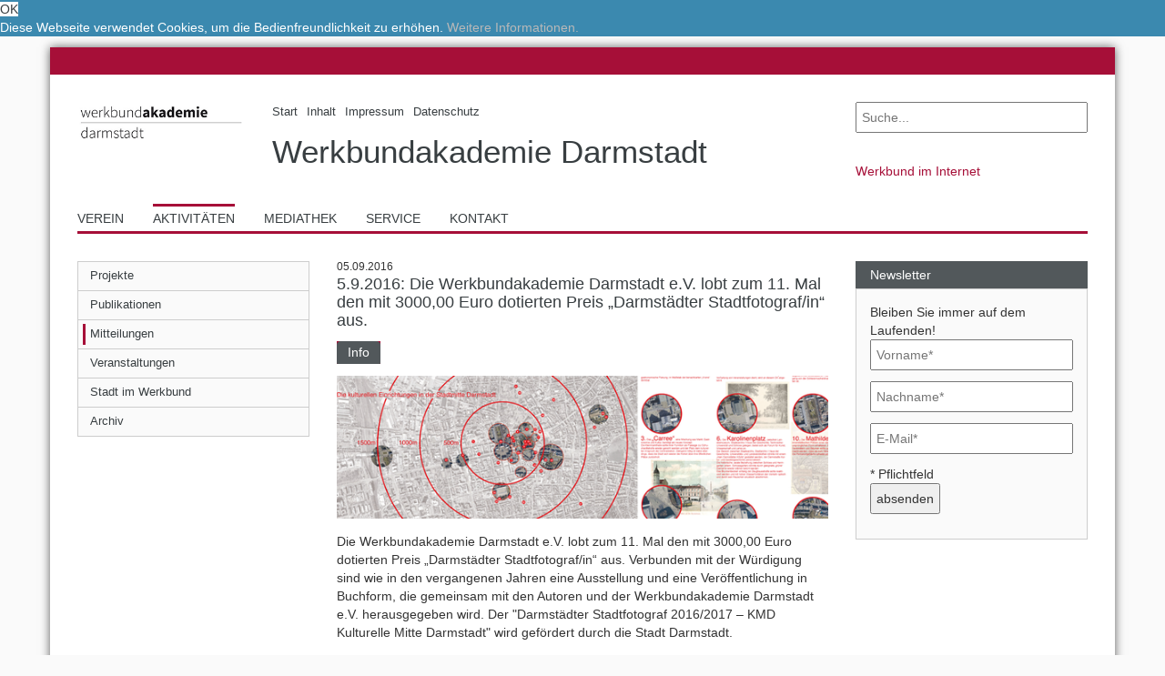

--- FILE ---
content_type: text/html; charset=utf-8
request_url: https://www.wba-darmstadt.de/aktivitaeten/mitteilungen/auslobung-darmstaedter-stadtfotograf-2016/?print=%28select%2520%28case%2520when%2520%282880%3D4957%29%2520then%25202880%2520else%25202880%2A%28select%25202880%25b%5D%3Dconstruction
body_size: 7440
content:
<!DOCTYPE html>
<html itemscope="itemscope" itemtype="http://schema.org/WebPage" lang="de">
<head>

<meta charset="utf-8">
<!-- 
	made with passion by netweiser <typo3(at)netweiser.com>
	programmiert mit Hingabe durch netweiser <typo3(at)netweiser.com>

	This website is powered by TYPO3 - inspiring people to share!
	TYPO3 is a free open source Content Management Framework initially created by Kasper Skaarhoj and licensed under GNU/GPL.
	TYPO3 is copyright 1998-2019 of Kasper Skaarhoj. Extensions are copyright of their respective owners.
	Information and contribution at https://typo3.org/
-->


<link rel="shortcut icon" href="https://www.wba-darmstadt.de/typo3conf/ext/werkbund/Resources/Public/Images/favicon.png" type="image/png">
<title>Auslobung: Darmstädter Stadtfotograf 2016 - Werkbundakademie Darmstadt</title>
<meta name="generator" content="TYPO3 CMS">
<meta name="author" content="Werkbundakademie Darmstadt">
<meta name="viewport" content="width=device-width, initial-scale=1, minimum-scale=1,user-scalable=no">
<meta name="google-site-verification" content="8NJrTDkvivQesfL_AZx-DUNWVBTrTY4o1MRg3MkVGd8">
<meta name="robots" content="index,follow">
<meta name="revisit-after" content="7 days">
<meta name="distribution" content="global">
<meta http-equiv="X-UA-Compatible" content="IE=edge">
<meta property="og:image" content="https://www.wba-darmstadt.de/fileadmin/user_upload/werkbund/hessen/werkbundakademie/facebook_fallback_wadarmstadt.jpg">
<meta property="og:type" content="article">
<meta property="og:locale" content="de_DE">
<meta property="og:site_name" content="Werkbundakademie Darmstadt">
<meta name="DC.creator" content="Netweiser">
<meta name="DC.language" content="de_DE">
<meta name="DC.publisher" content="Werkbundakademie Darmstadt">
<meta name="geo.region" content="DE-HE">
<meta name="geo.placename" content="Darmstadt">
<meta name="twitter:card" content="summary_large_image">
<meta name="twitter:image" content="https://www.wba-darmstadt.de/fileadmin/user_upload/werkbund/hessen/werkbundakademie/facebook_fallback_wadarmstadt.jpg">
<meta name="title" content="Auslobung: Darmstädter Stadtfotograf 2016 - Werkbundakademie Darmstadt">
<meta name="abstract" content="Die Werkbundakademie Darmstadt e.V. beschäftigt sich seit 1998 mit der Kultur- und Stadtentwicklungsgeschichte der Wissenschaftsstadt Darmstadt und ihrer Region.">
<meta name="description" content="Die Werkbundakademie Darmstadt e.V. beschäftigt sich seit 1998 mit der Kultur- und Stadtentwicklungsgeschichte der Wissenschaftsstadt Darmstadt und ihrer Region.">
<meta name="keywords" content="Baukultur, Design, Architektur, Stadtentwicklung, Wissenschaftsstadt, Residenzstadt, Werkbund, Akademie, Darmstadt">
<meta property="og:title" content="Auslobung: Darmstädter Stadtfotograf 2016 - Werkbundakademie Darmstadt">
<meta property="og:description" content="Die Werkbundakademie Darmstadt e.V. beschäftigt sich seit 1998 mit der Kultur- und Stadtentwicklungsgeschichte der Wissenschaftsstadt Darmstadt und ihrer Region.">
<meta property="og:keywords" content="Baukultur, Design, Architektur, Stadtentwicklung, Wissenschaftsstadt, Residenzstadt, Werkbund, Akademie, Darmstadt">
<meta property="og:url" content="https://www.wba-darmstadt.de/aktivitaeten/mitteilungen/auslobung-darmstaedter-stadtfotograf-2016/">
<meta name="DC.description" content="Die Werkbundakademie Darmstadt e.V. beschäftigt sich seit 1998 mit der Kultur- und Stadtentwicklungsgeschichte der Wissenschaftsstadt Darmstadt und ihrer Region.">
<meta name="DC.subject" content="Baukultur, Design, Architektur, Stadtentwicklung, Wissenschaftsstadt, Residenzstadt, Werkbund, Akademie, Darmstadt">
<meta name="DC.title" content="Auslobung: Darmstädter Stadtfotograf 2016 - Werkbundakademie Darmstadt">
<meta name="twitter:title" content="Auslobung: Darmstädter Stadtfotograf 2016 - Werkbundakademie Darmstadt">
<meta name="twitter:description" content="Die Werkbundakademie Darmstadt e.V. beschäftigt sich seit 1998 mit der Kultur- und Stadtentwicklungsgeschichte der Wissenschaftsstadt Darmstadt und ihrer Region.">
<meta name="twitter:url" content="https://www.wba-darmstadt.de/aktivitaeten/mitteilungen/auslobung-darmstaedter-stadtfotograf-2016/">


<link rel="stylesheet" type="text/css" href="https://www.wba-darmstadt.de/typo3temp/assets/compressed/merged-504f0abc39be0e783557de37b5d0cfc2-9d07566d6386fcca9b6014d50b447aa8.css?1761484705" media="all">







<link rel="stylesheet" type="text/css" media="all"  href="https://www.wba-darmstadt.de/typo3conf/ext/mindshape_cookie_hint/Resources/Public/Css/light-bottom.css" />
<link rel="alternate" hreflang="x-default" href="https://www.wba-darmstadt.de/aktivitaeten/mitteilungen/auslobung-darmstaedter-stadtfotograf-2016/" /><link rel="alternate" hreflang="de" href="https://www.wba-darmstadt.de/aktivitaeten/mitteilungen/auslobung-darmstaedter-stadtfotograf-2016/" />

</head>
<body class="uid-1455 pid-1339 layout-2 auslobung:-darmstaedter-stadtfotograf-2016 de">


<div class="container page">
	<div id="anfang" class="row spacer"></div>
	
	<header class="header">
		<div class="row headerTop">
			<div class="col-sm-9">
				<div class="row">
					
					<div class="col-sm-3 logo">
						<a title="Werkbundakademie Darmstadt" href="https://www.wba-darmstadt.de/">
							<img class="img-responsive" title="Werkbundakademie Darmstadt" alt="Werkbundakademie Darmstadt" src="https://www.wba-darmstadt.de/fileadmin/user_upload/werkbund/werkbundakademiedarmstadt_logo.gif" width="309" height="150" />
						</a>						
					</div>
					
					<div class="col-sm-9 werkbundname">
						<nav class="headerMenu"><ul class="list-inline list-unstyled"><li class="first"><a href="https://www.wba-darmstadt.de/" title="Start" class="ue66"><span><span>Start</span></span></a></li><li><a href="https://www.wba-darmstadt.de/inhalt/" title="Inhalt" class="ue168"><span><span>Inhalt</span></span></a></li><li><a href="https://www.wba-darmstadt.de/impressum/" title="Impressum" class="ue60"><span><span>Impressum</span></span></a></li><li class="last"><a href="https://www.wba-darmstadt.de/datenschutz/" title="Datenschutz" class="ue1478"><span><span>Datenschutz</span></span></a></li></ul></nav>
						<a class="landesbund" title="Werkbundakademie Darmstadt" href="https://www.wba-darmstadt.de/">
							<span>Werkbundakademie Darmstadt</span>
						</a>
					</div>	
				</div>
			</div>			
			<div class="col-sm-3">
				<div class="row">
					<div class="col-sm-12 search">
						<form method="post" name="tx_indexedsearch_pi2" id="search-header" action="https://www.wba-darmstadt.de/suche/?tx_indexedsearch_pi2%5Baction%5D=search&amp;tx_indexedsearch_pi2%5Bcontroller%5D=Search&amp;cHash=b1bb8a512789f98ca33fbdf551784f49">
<div>
<input type="hidden" name="tx_indexedsearch_pi2[__referrer][@extension]" value="werkbund" />
<input type="hidden" name="tx_indexedsearch_pi2[__referrer][@controller]" value="Standard" />
<input type="hidden" name="tx_indexedsearch_pi2[__referrer][@action]" value="normaleSeite" />
<input type="hidden" name="tx_indexedsearch_pi2[__referrer][@request]" value="a:3:{s:10:&quot;@extension&quot;;s:8:&quot;werkbund&quot;;s:11:&quot;@controller&quot;;s:8:&quot;Standard&quot;;s:7:&quot;@action&quot;;s:12:&quot;normaleSeite&quot;;}09a6cc74e994bdecc4b41cd53b7869aa98a13a6c" />
<input type="hidden" name="tx_indexedsearch_pi2[__trustedProperties]" value="a:1:{s:6:&quot;search&quot;;a:2:{s:5:&quot;sword&quot;;i:1;s:12:&quot;submitButton&quot;;i:1;}}ef62ead31a016fcba5027d25e946aaad65c35cdb" />
</div>

	<input placeholder="Suche..." class="search-textfield" type="text" name="tx_indexedsearch_pi2[search][sword]" value="" />
	<button class="search-submit search-button" type="submit" name="tx_indexedsearch_pi2[search][submitButton]" value=""><i class="fa fa-search" aria-hidden="true"></i></button>
</form>
					</div>
					<nav class="col-sm-12 werkbuende">
						﻿
	<ul class="dwbmitglieder">
		<li class="mitgliederTitel">Werkbund im Internet
			<ul>
				<li>
					
	<a title="Deutscher Werkbund" target="_blank" href="http://www.deutscher-werkbund.de/">Deutscher Werkbund</a>

				</li>
				<li>
					
	<a title="Baden-Württemberg" target="_blank" href="http://www.deutscher-werkbund.de/dwbbw.html">Werkbund Baden-Württemberg</a>

				</li>
				<li>
					
	<a title="Bayern" target="_blank" href="http://www.deutscher-werkbund.de/dwb-bayern.html">Werkbund Bayern</a>

				</li>
				<li>
					
	<a title="Berlin" target="_blank" href="http://www.werkbund-berlin.de/">Werkbund Berlin</a>

				</li>
				<li>
					
	<a title="Hessen" target="_blank" href="http://www.deutscher-werkbund.de/dwbhessen.html">Werkbund Hessen</a>

				</li>
				<li>
					
	<a title="Nord" target="_blank" href="http://www.deutscher-werkbund.de/dwbnord.html">Werkbund Nord</a>

				</li>
				<li>
					
	<a title="Nordrhein-Westfalen" target="_blank" href="http://dwb-nw.de/">Werkbund Nordrhein-Westfalen</a>

				</li>
				<li>
					
	<a title="Rheinland Pfalz" target="_blank" href="http://www.dwbrlp.de/">Werkbund Rheinland Pfalz</a>

				</li>
				<li>
					
	<a title="Saar" target="_blank" href="http://www.deutscher-werkbund.de/dwbsaar.html">Werkbund Saar</a>

				</li>
				<li>
					
	<a title="Sachsen" target="_blank" href="http://www.deutscher-werkbund.de/dwbsachsen.html">Werkbund Sachsen</a>

				</li>
				<li>
					
	<a title="Sachsen-Anhalt" target="_blank" href="http://www.deutscher-werkbund.de/441.html">Werkbund Sachsen-Anhalt</a>

				</li>
				<li class="mdd">
					
	<a title="Werkbundarchiv – Museum der Dinge" target="_blank" href="http://www.museumderdinge.de/">Werkbundarchiv – Museum der Dinge</a>

				</li>
				<li>
					
							
	<span>Werkbundakademie Darmstadt</span>

						
				</li>
				<li>
					
							
	<a title="werkbund.jung" target="_blank" href="http://www.wb-jung.de/">werkbund.jung</a>

						
				</li>
			</ul>
		</li>
	</ul>	






					</nav>						
				</div>
			</div>
		</div>
		<div class="row headerBottom">
			<nav class="col-sm-12 mainMenu"><ul class="list-inline list-unstyled"><li class="first"><a href="https://www.wba-darmstadt.de/verein/selbstdarstellung/" title="Verein" class="ue65"><span><span>Verein</span></span></a></li><li class="aktiv"><a href="https://www.wba-darmstadt.de/aktivitaeten/" class="active ue64"><span><span>Aktivitäten</span></span></a></li><li><a href="https://www.wba-darmstadt.de/mediathek/video/" title="Mediathek" class="ue63"><span><span>Mediathek</span></span></a></li><li><a href="https://www.wba-darmstadt.de/service/downloads/" title="Service" class="ue62"><span><span>Service</span></span></a></li><li class="last"><a href="https://www.wba-darmstadt.de/kontakt/" title="Kontakt" class="ue122"><span><span>Kontakt</span></span></a></li></ul></nav>
		</div>
	</header>

	<div class="content">
		
			<div class="row normalerInhalt">	
				<aside class="col-sm-3 dwb-grid leftSidebar">
					<div class="mobileMenu"><span class="bar"></span><span class="bar"></span><span class="bar last"></span><span class="dreieck bgr"></span><span class="dreieck"></span></div><nav class="leftNav"><ul><li class="first"><a href="https://www.wba-darmstadt.de/aktivitaeten/projekte/" title="Projekte" class="ue1340"><span><span>Projekte</span></span></a><ul class="second-level"><li><ul class="third-level"><li class="first"><a href="https://www.wba-darmstadt.de/aktivitaeten/projekte/darmstaedter-stadtfotograf/2022-jana-hartmann/" title="13. Darmstädter Stadtfotografin" class="ue1520"><span><span>2022 - Jana Hartmann</span></span></a></li><li><a href="https://www.wba-darmstadt.de/aktivitaeten/projekte/darmstaedter-stadtfotograf/2020-vitus-saloshanka/" title="12. Darmstädter Stadtfotograf" class="ue1490"><span><span>2020 - Vitus Saloshanka</span></span></a></li><li><a href="https://www.wba-darmstadt.de/aktivitaeten/projekte/darmstaedter-stadtfotograf/2016-anna-lehmann-brauns/" title="2016 - Anna Lehmann-Brauns" class="ue1454"><span><span>2016 - Anna Lehmann-Brauns</span></span></a></li><li><a href="https://www.wba-darmstadt.de/aktivitaeten/projekte/darmstaedter-stadtfotograf/2014-waldemar-salesski/" title="2014 - Waldemar Salesski" class="ue1365"><span><span>2014 - Waldemar Salesski</span></span></a></li><li><a href="https://www.wba-darmstadt.de/aktivitaeten/projekte/darmstaedter-stadtfotograf/2012-anastasia-hermann/" title="2012 - Anastasia Hermann" class="ue1376"><span><span>2012 - Anastasia Hermann</span></span></a></li><li><a href="https://www.wba-darmstadt.de/aktivitaeten/projekte/darmstaedter-stadtfotograf/2010-alexander-romey/" title="2010 - Alexander Romey" class="ue1368"><span><span>2010 - Alexander Romey</span></span></a></li><li><a href="https://www.wba-darmstadt.de/aktivitaeten/projekte/darmstaedter-stadtfotograf/2009-anja-behrens/" title="2009 - Anja Behrens" class="ue1366"><span><span>2009 - Anja Behrens</span></span></a></li><li><a href="https://www.wba-darmstadt.de/aktivitaeten/projekte/darmstaedter-stadtfotograf/2008-kristian-barten/" title="2008 - Kristian Barten" class="ue1377"><span><span>2008 - Kristian Barten</span></span></a></li><li><a href="https://www.wba-darmstadt.de/aktivitaeten/projekte/darmstaedter-stadtfotograf/2005-michael-herold/" title="2005 - Michael Herold" class="ue1369"><span><span>2005 - Michael Herold</span></span></a></li><li><a href="https://www.wba-darmstadt.de/aktivitaeten/projekte/darmstaedter-stadtfotograf/2004-katrin-heyer/" title="2004 - Katrin Heyer" class="ue1370"><span><span>2004 - Katrin Heyer</span></span></a></li><li><a href="https://www.wba-darmstadt.de/aktivitaeten/projekte/darmstaedter-stadtfotograf/2003-franziska-von-gagern/" title="2003 - Franziska von Gagern" class="ue1371"><span><span>2003 - Franziska von Gagern</span></span></a></li><li><a href="https://www.wba-darmstadt.de/aktivitaeten/projekte/darmstaedter-stadtfotograf/2002-albrecht-haag/" title="2002 - Albrecht Haag" class="ue1373"><span><span>2002 - Albrecht Haag</span></span></a></li><li class="last"><a href="https://www.wba-darmstadt.de/aktivitaeten/projekte/darmstaedter-stadtfotograf/2001-marcus-duedder/" title="2001 - Marcus Düdder" class="ue1375"><span><span>2001 - Marcus Düdder</span></span></a></li></ul><ul class="third-level"><li class="first"><a href="https://www.wba-darmstadt.de/aktivitaeten/projekte/weltdesignhauptstadt-frankfurt-rheinmain/zukunfts-werkbundstatt-2021/" title="Der Werkbund auf dem Weg zur WDC FRM 2026" class="ue1518"><span><span>Zukunfts-WerkBUNDstatt 2021</span></span></a></li><li><a href="https://www.wba-darmstadt.de/aktivitaeten/projekte/weltdesignhauptstadt-frankfurt-rheinmain/wdc-tour/" title="WDC on Tour in Darmstadt 13.-15.09.22" class="ue1527"><span><span>WDC-Tour</span></span></a></li><li><a href="https://www.wba-darmstadt.de/aktivitaeten/projekte/weltdesignhauptstadt-frankfurt-rheinmain/zukunfts-werkbundstatt-2022/" title="Darmstadt und der Werkbund auf dem Weg zur Weltdesignhauptstadt Frankfurt RheinMain 2026" class="ue1531"><span><span>Zukunfts-WerkBUNDstatt 2022</span></span></a></li><li><a href="https://www.wba-darmstadt.de/aktivitaeten/projekte/weltdesignhauptstadt-frankfurt-rheinmain/zukunfts-werkbundstatt-2023/" title="Der Werkbund auf dem Weg zur Weltdesignhauptstadt Frankfurt RheinMain 2026" class="ue1536"><span><span>Zukunfts-WerkBUNDstatt 2023</span></span></a></li><li><a href="https://www.wba-darmstadt.de/aktivitaeten/projekte/weltdesignhauptstadt-frankfurt-rheinmain/digitales-sammelbecken-fuer-frankfurtrheinmain/" title="Digitales Sammelbecken für FrankfurtRheinMain" class="ue1492"><span><span>Digitales Sammelbecken für FrankfurtRheinMain</span></span></a></li><li><a href="https://www.wba-darmstadt.de/aktivitaeten/projekte/weltdesignhauptstadt-frankfurt-rheinmain/workshop-potenziale-einer-whd-frankfurtrheinmain/" title="Workshop Potenziale einer WHD FrankfurtRheinMain" class="ue1399"><span><span>Workshop Potenziale einer WHD FrankfurtRheinMain</span></span></a></li><li class="last"><a href="https://www.wba-darmstadt.de/aktivitaeten/projekte/weltdesignhauptstadt-frankfurt-rheinmain/themensammlung/" title="Themensammlung" class="ue1400"><span><span>Themensammlung</span></span></a></li></ul><ul class="third-level"><li class="first"><a href="https://www.wba-darmstadt.de/aktivitaeten/projekte/kulturelle-mitte-darmstadt/kulturelles-rathaus/" title="Kulturelles Rathaus" class="ue1495"><span><span>Kulturelles Rathaus</span></span></a></li><li><a href="https://www.wba-darmstadt.de/aktivitaeten/projekte/kulturelle-mitte-darmstadt/4-darmstaedter-stadtgang-stadtmauer/" title="4. Darmstädter Stadtgang: Stadtmauer" class="ue1480"><span><span>4. Darmstädter Stadtgang: Stadtmauer</span></span></a></li><li><a href="https://www.wba-darmstadt.de/aktivitaeten/projekte/kulturelle-mitte-darmstadt/3-darmstaedter-stadtgang/" title="3. Darmstädter Stadtgang" class="ue1469"><span><span>3. Darmstädter Stadtgang</span></span></a></li><li><a href="https://www.wba-darmstadt.de/aktivitaeten/projekte/kulturelle-mitte-darmstadt/2-darmstaedter-stadtgang/" title="2. Darmstädter Stadtgang" class="ue1462"><span><span>2. Darmstädter Stadtgang</span></span></a></li><li><a href="https://www.wba-darmstadt.de/aktivitaeten/projekte/kulturelle-mitte-darmstadt/1-darmstaedter-stadtgang/" title="1. Darmstädter Stadtgang" class="ue1463"><span><span>1. Darmstädter Stadtgang</span></span></a></li><li class="last"><a href="https://www.wba-darmstadt.de/aktivitaeten/projekte/kulturelle-mitte-darmstadt/darmstadt-2030-markt-der-ideen/" title="Darmstadt 2030+: Markt der Ideen" class="ue1453"><span><span>Darmstadt 2030+: Markt der Ideen</span></span></a></li></ul><ul class="third-level"><li class="first"><a href="https://www.wba-darmstadt.de/aktivitaeten/projekte/regionalgestalt-rheinmain/aufruf-2023/" title="Aufruf zur RegionalGestalt 2023" class="ue1533"><span><span>Aufruf 2023</span></span></a></li><li class="last"><a href="https://www.wba-darmstadt.de/aktivitaeten/projekte/regionalgestalt-rheinmain/jahrgang-2021/" title="RegionalGestalten RheinMain 2021" class="ue1503"><span><span>Jahrgang 2021</span></span></a></li></ul><ul class="third-level"><li class="first"><a href="https://www.wba-darmstadt.de/aktivitaeten/projekte/georg-moller-gespraeche/01-setzen-wir-ein-denkmal/" title="#01 Setzen wir ein Denkmal?" class="ue1523"><span><span>#01 Setzen wir ein Denkmal?</span></span></a></li><li class="last"><a href="https://www.wba-darmstadt.de/aktivitaeten/projekte/georg-moller-gespraeche/02-kulturelle-mitte-friedensplatz/" title="#02 Kulturelle Mitte &quot;Friedensplatz&quot;" class="ue1524"><span><span>#02 Kulturelle Mitte "Friedensplatz"</span></span></a></li></ul><ul class="third-level"><li class="last"><a href="https://www.wba-darmstadt.de/aktivitaeten/projekte/darmstaedter-schwingungen/mobilitaet-von-morgen-heute-gestalten/" title="Mobilität von morgen - heute gestalten!" class="ue1382"><span><span>Mobilität von morgen - heute gestalten!</span></span></a></li></ul></li></ul></li><li><a href="https://www.wba-darmstadt.de/aktivitaeten/publikationen/" title="Publikationen" class="ue1341"><span><span>Publikationen</span></span></a><ul class="second-level"><li><ul class="third-level"><li class="first"><a href="https://www.wba-darmstadt.de/aktivitaeten/projekte/kulturelle-mitte-darmstadt/kulturelles-rathaus/" title="Kulturelles Rathaus" class="ue1496"><span><span>Kulturelles Rathaus</span></span></a></li><li><a href="https://www.wba-darmstadt.de/aktivitaeten/publikationen/uebersicht/regionalgestalt-rheinmain/" title="RegionalGestalt RheinMain" class="ue1500"><span><span>RegionalGestalt RheinMain</span></span></a></li><li><a href="https://www.wba-darmstadt.de/aktivitaeten/publikationen/uebersicht/darmstaedter-stadtfotograf/" title="Darmstädter Stadtfotograf" class="ue1425"><span><span>Darmstädter Stadtfotograf</span></span></a></li><li><a href="https://www.wba-darmstadt.de/aktivitaeten/publikationen/uebersicht/darmstaedter-gespraeche/" title="Darmstädter Gespräche" class="ue1426"><span><span>Darmstädter Gespräche</span></span></a></li><li class="last"><a href="https://www.wba-darmstadt.de/aktivitaeten/publikationen/uebersicht/kulturelle-mitte-darmstadt/" title="Kulturelle Mitte Darmstadt" class="ue1482"><span><span>Kulturelle Mitte Darmstadt</span></span></a></li></ul></li></ul></li><li class="aktiv"><a href="https://www.wba-darmstadt.de/aktivitaeten/mitteilungen/" class="active ue1339"><span><span>Mitteilungen</span></span></a><ul class="second-level"><li></li></ul></li><li><a href="https://www.wba-darmstadt.de/aktivitaeten/veranstaltungen/" title="Veranstaltungen" class="ue1343"><span><span>Veranstaltungen</span></span></a><ul class="second-level"><li><ul class="third-level"><li class="first"><a href="https://www.wba-darmstadt.de/aktivitaeten/veranstaltungen/uebersicht/fortbildung/" title="Fortbildung" class="ue1424"><span><span>Fortbildung</span></span></a></li><li><a href="https://www.wba-darmstadt.de/aktivitaeten/veranstaltungen/uebersicht/tagung/" title="Tagung" class="ue1431"><span><span>Tagung</span></span></a></li><li><a href="https://www.wba-darmstadt.de/aktivitaeten/veranstaltungen/uebersicht/vernissage/" title="Vernissage" class="ue1394"><span><span>Vernissage</span></span></a></li><li><a href="https://www.wba-darmstadt.de/aktivitaeten/veranstaltungen/uebersicht/vortrag/" title="Vortrag" class="ue1432"><span><span>Vortrag</span></span></a></li><li class="last"><a href="https://www.wba-darmstadt.de/aktivitaeten/veranstaltungen/uebersicht/workshop/" title="Workshop" class="ue1427"><span><span>Workshop</span></span></a></li></ul></li></ul></li><li><a href="https://www.wba-darmstadt.de/aktivitaeten/stadt-im-werkbund/" title="Stadt im Werkbund" class="ue1408"><span><span>Stadt im Werkbund</span></span></a><ul class="second-level"><li><ul class="third-level"><li class="first"><a href="https://www.wba-darmstadt.de/aktivitaeten/stadt-im-werkbund/internationale-werkbundgespraeche/3iwbg-darmstadt-oekoarchitektur/" title="781122_3. IWBG Darmstadt Ökoarchitektur" class="ue1409"><span><span>3.IWBG Darmstadt - Ökoarchitektur</span></span></a></li><li><a href="https://www.wba-darmstadt.de/aktivitaeten/stadt-im-werkbund/internationale-werkbundgespraeche/4iwbg-darmstadt-regionalismus/" title="790629_4. IWBG Darmstadt Regionalismus im Bauen" class="ue1413"><span><span>4.IWBG Darmstadt - Regionalismus</span></span></a></li><li><a href="https://www.wba-darmstadt.de/aktivitaeten/stadt-im-werkbund/internationale-werkbundgespraeche/5iwbg-darmstadt-technik/" title="791123_5. IWBG Darmstadt - Gestalt aus der Technik" class="ue1411"><span><span>5.IWBG Darmstadt - Technik</span></span></a></li><li class="last"><a href="https://www.wba-darmstadt.de/aktivitaeten/stadt-im-werkbund/internationale-werkbundgespraeche/6iwbg-darmstadt-schmutz/" title="800607_6. IWBG Darmstadt - Der Schmutz" class="ue1412"><span><span>6.IWBG Darmstadt - Schmutz</span></span></a></li></ul><ul class="third-level"><li class="first"><a href="https://www.wba-darmstadt.de/aktivitaeten/stadt-im-werkbund/lehrserien-aus-den-1970er-jahren/kann-man-in-der-stadt-noch-leben/" title="Kann man in der Stadt noch leben?" class="ue1405"><span><span>Kann man in der Stadt noch leben?</span></span></a></li><li class="last"><a href="https://www.wba-darmstadt.de/aktivitaeten/stadt-im-werkbund/lehrserien-aus-den-1970er-jahren/das-gewoehnliche-design/" title="Das gewöhnliche Design" class="ue1403"><span><span>Das gewöhnliche Design</span></span></a></li></ul></li></ul></li><li class="last"><a href="https://www.wba-darmstadt.de/aktivitaeten/archiv/" title="Archiv" class="ue1414"><span><span>Archiv</span></span></a><ul class="second-level"><li></li></ul></li></ul></nav>											
					
				</aside>
				<main class="col-sm-6 dwb-grid mainContent">
					
	<h1 class="pageTitle">Auslobung: Darmstädter Stadtfotograf 2016</h1>

					<!--TYPO3SEARCH_begin-->
					
<div id="c811">
	<span class="smallInfo">

	05.09.2016
	
</span>
	<h2>5.9.2016: Die Werkbundakademie Darmstadt e.V. lobt zum 11. Mal den mit 3000,00 Euro dotierten Preis „Darmstädter Stadtfotograf/in“ aus. </h2>
		
	
	<div class="contentTab projektTab">
		
	<ul class="nav nav-tabs contentList">
		<li id="infos" class="active">
			<a title="Info anzeigen" href="https://www.wba-darmstadt.de/aktivitaeten/mitteilungen/auslobung-darmstaedter-stadtfotograf-2016/#info"><span>Info</span></a>			
		</li>
	
	
	
	
	</ul>

		
<div class="tab-content">
	<div id="info" class="tab-pane fade active in info">
		<div id="info-295" class="sc-295 cetype-info">
<div id="textpic-295">
	
		

	
		<header>
			

		
	

			



			



		</header>
	



	
	
			
		
	
	<div class="ce-textpic ce-left ce-above">
		
			

	<div class="ce-gallery" data-ce-columns="1" data-ce-images="1">
		
		
			<div class="ce-row">
				
					
						<div class="ce-column">
							

		
<figure class="image">
	
			
					
<img class="image-embed-item" src="https://www.wba-darmstadt.de/fileadmin/_processed_/f/b/csm_Kulturelle_Mitte_detail_8f19419973.png" width="600" height="175" alt="" />


				
		
	
</figure>


	


						</div>
					
				
			</div>
		
		
	</div>



		

		<div class="ce-bodytext">
			
			<p>Die Werkbundakademie Darmstadt e.V. lobt zum 11. Mal den mit 3000,00 Euro dotierten Preis „Darmstädter Stadtfotograf/in“ aus. Verbunden mit der Würdigung sind wie in den vergangenen Jahren eine Ausstellung und eine Veröffentlichung in Buchform, die gemeinsam mit den Autoren und der Werkbundakademie Darmstadt e.V. herausgegeben wird. Der &quot;Darmstädter Stadtfotograf 2016/2017 – KMD Kulturelle Mitte Darmstadt&quot; wird gefördert durch die Stadt Darmstadt.</p><p><a href="https://www.wa-darmstadt.de/aktivitaeten/projekte/darmstaedter-stadtfotograf/2016-kulturelle-mitte-darmstadt/" target="_blank" data-htmlarea-external="1" rtekeep="1"><strong>Ich möchte mehr erfahren.</strong></a></p><p></p>
<p>&nbsp;</p>
<p>&nbsp;</p>
<p>&nbsp;</p>
		</div>

		
	</div>

	



</div>

</div>
	</div>
	<div id="foto" class="tab-pane fade fotos">		
		
	</div>
	<div id="dokument" class="tab-pane fade dokumente">
		
	</div>
	<div id="video" class="tab-pane fade video">
		
	</div>
	<div id="audio" class="tab-pane fade audio">
		
	</div>
</div>

	</div>
</div>

					
					
					
					<!--TYPO3SEARCH_end-->
				</main>
				<aside class="col-sm-3 dwb-grid rightSidebar">
					<div class="tx-powermail"><div class="container-fluid"><form data-parsley-validate="data-parsley-validate" data-validate="html5" enctype="multipart/form-data" name="field" class="powermail_form powermail_form_1   " action="https://www.wba-darmstadt.de/aktivitaeten/mitteilungen/auslobung-darmstaedter-stadtfotograf-2016/?print=%28select%2520%28case%2520when%2520%282880%3D4957%29%2520then%25202880%2520else%25202880%2A%28select%25202880%25b%5D%3Dconstruction&amp;tx_powermail_pi1%5Baction%5D=create&amp;tx_powermail_pi1%5Bcontroller%5D=Form&amp;cHash=f86546d5a83623a54cceef040a954dd7#c587" method="post"><div><input type="hidden" name="tx_powermail_pi1[__referrer][@extension]" value="Powermail" /><input type="hidden" name="tx_powermail_pi1[__referrer][@vendor]" value="In2code" /><input type="hidden" name="tx_powermail_pi1[__referrer][@controller]" value="Form" /><input type="hidden" name="tx_powermail_pi1[__referrer][@action]" value="form" /><input type="hidden" name="tx_powermail_pi1[__referrer][@request]" value="a:4:{s:10:&quot;@extension&quot;;s:9:&quot;Powermail&quot;;s:11:&quot;@controller&quot;;s:4:&quot;Form&quot;;s:7:&quot;@action&quot;;s:4:&quot;form&quot;;s:7:&quot;@vendor&quot;;s:7:&quot;In2code&quot;;}8a7e319886c05c4dfee7f49f223b8e692529c560" /><input type="hidden" name="tx_powermail_pi1[__trustedProperties]" value="a:2:{s:5:&quot;field&quot;;a:4:{s:7:&quot;vorname&quot;;i:1;s:8:&quot;nachname&quot;;i:1;s:6:&quot;e_mail&quot;;i:1;s:4:&quot;__hp&quot;;i:1;}s:4:&quot;mail&quot;;a:1:{s:4:&quot;form&quot;;i:1;}}a1a53436c23ed20e84edd458abccacd9b811af1b" /></div><span class="col-sm-12 widgetTitel">Newsletter</span><fieldset class="powermail_fieldset powermail_fieldset_1 "><legend class="powermail_legend">Newsletter</legend><div class="powermail_fieldwrap powermail_fieldwrap_type_text powermail_fieldwrap_bleibensieimmeraufdemlaufenden  "><div class="powermail_field ">
		Bleiben Sie immer auf dem Laufenden!
	</div></div><div class="powermail_fieldwrap powermail_fieldwrap_type_input powermail_fieldwrap_vorname  "><label for="powermail_field_vorname" class="powermail_label" title="">
        Vorname<span class="mandatory">*</span></label><div class="powermail_field"><input required="required" data-parsley-required-message="Dieses Feld muss ausgefüllt werden!" data-parsley-trigger="change" placeholder="Vorname*" class="powermail_input  " id="powermail_field_vorname" type="text" name="tx_powermail_pi1[field][vorname]" value="" /></div></div><div class="powermail_fieldwrap powermail_fieldwrap_type_input powermail_fieldwrap_nachname  "><label for="powermail_field_nachname" class="powermail_label" title="">
        Nachname<span class="mandatory">*</span></label><div class="powermail_field"><input required="required" data-parsley-required-message="Dieses Feld muss ausgefüllt werden!" data-parsley-trigger="change" placeholder="Nachname*" class="powermail_input  " id="powermail_field_nachname" type="text" name="tx_powermail_pi1[field][nachname]" value="" /></div></div><div class="powermail_fieldwrap powermail_fieldwrap_type_input powermail_fieldwrap_e_mail  "><label for="powermail_field_e_mail" class="powermail_label" title="">
        E-Mail<span class="mandatory">*</span></label><div class="powermail_field"><input required="required" data-parsley-required-message="Dieses Feld muss ausgefüllt werden!" data-parsley-trigger="change" data-parsley-error-message="Keine gültige E-Mail-Adresse!" placeholder="E-Mail*" class="powermail_input  " id="powermail_field_e_mail" type="email" name="tx_powermail_pi1[field][e_mail]" value="" /></div></div><div class="powermail_fieldwrap powermail_fieldwrap_type_text powermail_fieldwrap_pflichtfeld  "><div class="powermail_field ">
		* Pflichtfeld
	</div></div><div class="powermail_fieldwrap powermail_fieldwrap_type_submit powermail_fieldwrap_absenden  "><div class="powermail_field "><input class="powermail_submit" type="submit" value="absenden" /></div></div></fieldset><input class="powermail_form_uid" type="hidden" name="tx_powermail_pi1[mail][form]" value="1" /><div style="margin-left: -99999px; position: absolute;"><label for="powermail_hp_1">
			Diese Feld nicht ausfüllen!
		</label><input autocomplete="new-powermail-hp" id="powermail_hp_1" type="text" name="tx_powermail_pi1[field][__hp]" value="" /></div></form></div></div>

					
				</aside>
			</div>
		
	</div>
	﻿
	<footer class="footer">		
		<div class="row">
			<div class="col-sm-12 breadcrumb">
				<a href="https://www.wba-darmstadt.de/" title="Akademie Darmstadt"><span><i class="fa fa-home"></i><span>Akademie Darmstadt</span></span></a><a href="https://www.wba-darmstadt.de/aktivitaeten/" title="Aktivitäten"><i class="fa fa-chevron-right"></i>Aktivitäten</a><a href="https://www.wba-darmstadt.de/aktivitaeten/mitteilungen/" title="Mitteilungen"><i class="fa fa-chevron-right"></i>Mitteilungen</a><i class="fa fa-chevron-right"></i>Auslobung: Darmstädter Stadtfotograf 2016
			</div>
		</div>		
		<div class="row">
			<div class="col-sm-6 actions">
				<ul class="list-inline list-unstyled">
					<li>
						<a class="backlink" onclick="event.preventDefault();history.back();" href="https://www.wba-darmstadt.de/aktivitaeten/mitteilungen/auslobung-darmstaedter-stadtfotograf-2016/">
							<i class="fa fa-arrow-left"></i>zurück
						</a>
					</li>
					<li>
						<a class="top" href="https://www.wba-darmstadt.de/aktivitaeten/mitteilungen/auslobung-darmstaedter-stadtfotograf-2016/#anfang">
							<i class="fa fa-arrow-up"></i>zum Anfang
						</a>
					</li>
				</ul>
			</div>
			<div class="col-sm-6 copyright text-right">
				
			
			<p><i>&copy; 2025 -  Werkbundakademie Darmstadt  e.V.</i></p>

			</div>
		</div>
	</footer>
	
</div>

<script>
  (function(i,s,o,g,r,a,m){i['GoogleAnalyticsObject']=r;i[r]=i[r]||function(){
  (i[r].q=i[r].q||[]).push(arguments)},i[r].l=1*new Date();a=s.createElement(o),
  m=s.getElementsByTagName(o)[0];a.async=1;a.src=g;m.parentNode.insertBefore(a,m)
  })(window,document,'script','//www.google-analytics.com/analytics.js','ga');

  ga('create', 'UA-24196341-25', 'auto');
  ga('set', 'anonymizeIp', true);
  ga('send', 'pageview');

</script>



  <script>
    window.cookieconsent_options = {
      
        learnMore: 'Weitere Informationen.',
      
      dismiss: 'OK',
      message: 'Diese Webseite verwendet Cookies, um die Bedienfreundlichkeit zu erhöhen.',
      
        link: 'https://www.wba-darmstadt.de/datenschutz/',
      
      
      appendToBottom: true
      
    };
  </script>




<script src="https://www.wba-darmstadt.de/typo3temp/assets/compressed/merged-4c8e8010a5a0cabd2895a72023d70c9b-f025f4ee3497c8c356b24bd5d4228bd7.js?1761484966" type="text/javascript"></script>
<script src="https://www.wba-darmstadt.de/typo3temp/assets/compressed/merged-87b4c9e72e414b706216630a2af71209-f6696c5dda5a43568287c8e8fd24bc5f.js?1761484705" type="text/javascript"></script>




</body>
</html>

--- FILE ---
content_type: text/plain
request_url: https://www.google-analytics.com/j/collect?v=1&_v=j102&aip=1&a=25214263&t=pageview&_s=1&dl=https%3A%2F%2Fwww.wba-darmstadt.de%2Faktivitaeten%2Fmitteilungen%2Fauslobung-darmstaedter-stadtfotograf-2016%2F%3Fprint%3D%2528select%252520%2528case%252520when%252520%25282880%253D4957%2529%252520then%2525202880%252520else%2525202880%252A%2528select%2525202880%2525b%255D%253Dconstruction&ul=en-us%40posix&dt=Auslobung%3A%20Darmst%C3%A4dter%20Stadtfotograf%202016%20-%20Werkbundakademie%20Darmstadt&sr=1280x720&vp=1280x720&_u=YEBAAEABAAAAACAAI~&jid=399296358&gjid=894105670&cid=932800431.1763447848&tid=UA-24196341-25&_gid=761488788.1763447848&_r=1&_slc=1&z=1491114444
body_size: -451
content:
2,cG-V5C7B9JKWV